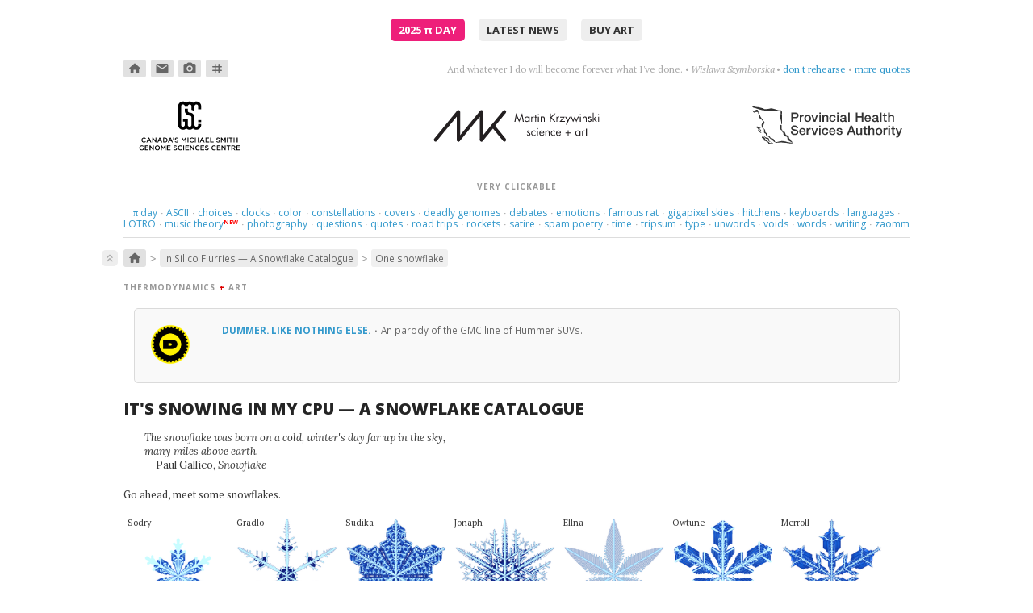

--- FILE ---
content_type: image/svg+xml
request_url: https://mk.bcgsc.ca/gfx/gsc-logo-black-text.svg
body_size: 10786
content:
<?xml version="1.0" encoding="UTF-8"?><svg id="text_outlines" xmlns="http://www.w3.org/2000/svg" viewBox="0 0 216 120"><defs><style>.cls-1{fill:#010101;}</style></defs><path class="cls-1" d="M76.6731,84.8246c.7837-.1416,1.1562-.54,1.105-1.1953h-.668v-1.7725h1.7085v1.5029c0,1.4258-.6807,2.0303-1.9785,2.1328l-.167-.668Z"/><path class="cls-1" d="M18.4353,86.3793v-.0264c0-2.5566,1.9146-4.6504,4.6255-4.6504,1.6704,0,2.6724.5781,3.5332,1.4004l-1.0151,1.1689c-.7324-.668-1.4902-1.1045-2.5308-1.1045-1.6963,0-2.9551,1.4004-2.9551,3.1602v.0254c0,1.7607,1.2461,3.1865,2.9678,3.1865,1.105,0,1.8115-.4365,2.5825-1.1562l1.0146,1.0283c-.9375.9756-1.9653,1.5928-3.6484,1.5928-2.6338,0-4.5742-2.043-4.5742-4.625Z"/><path class="cls-1" d="M31.5061,81.7924h1.4644l3.957,9.0576h-1.6699l-.9121-2.1709h-4.2529l-.9248,2.1709h-1.6191l3.9575-9.0576ZM33.7673,87.2787l-1.5547-3.5977-1.542,3.5977h3.0967Z"/><path class="cls-1" d="M38.4734,81.8568h1.4648l4.8179,6.2178v-6.2178h1.5547v8.9932h-1.3232l-4.9595-6.3984v6.3984h-1.5547v-8.9932Z"/><path class="cls-1" d="M51.8137,81.7924h1.4644l3.957,9.0576h-1.6699l-.9121-2.1709h-4.2529l-.9248,2.1709h-1.6191l3.9575-9.0576ZM54.075,87.2787l-1.5547-3.5977-1.542,3.5977h3.0967Z"/><path class="cls-1" d="M58.781,81.8568h3.3535c2.8262,0,4.7793,1.9395,4.7793,4.4707v.0254c0,2.5312-1.9531,4.4971-4.7793,4.4971h-3.3535v-8.9932ZM60.3616,83.2953v6.1162h1.7729c1.8887,0,3.1221-1.2725,3.1221-3.0322v-.0264c0-1.7598-1.2334-3.0576-3.1221-3.0576h-1.7729Z"/><path class="cls-1" d="M71.3889,81.7924h1.4644l3.957,9.0576h-1.6699l-.9121-2.1709h-4.2529l-.9248,2.1709h-1.6191l3.9575-9.0576ZM73.6502,87.2787l-1.5547-3.5977-1.542,3.5977h3.0967Z"/><path class="cls-1" d="M80.1819,89.5395l.9512-1.1309c.8608.7451,1.7344,1.1699,2.8394,1.1699.9761,0,1.5928-.4629,1.5928-1.1309v-.0264c0-.6416-.3594-.9893-2.0298-1.374-1.9146-.4629-2.9937-1.0283-2.9937-2.6855v-.0254c0-1.542,1.2847-2.6084,3.0708-2.6084,1.3105,0,2.3511.3984,3.2632,1.1309l-.8477,1.1943c-.8096-.6035-1.6191-.9248-2.4414-.9248-.9248,0-1.4644.4756-1.4644,1.0664v.0254c0,.6943.4111,1.0029,2.1455,1.4141,1.9014.4619,2.8779,1.1426,2.8779,2.6338v.0254c0,1.6826-1.3232,2.6855-3.2119,2.6855-1.375,0-2.6724-.4756-3.752-1.4395Z"/><path class="cls-1" d="M92.8674,81.8568h1.6831l2.7368,4.252,2.7363-4.252h1.6831v8.9932h-1.5801v-6.4492l-2.8394,4.2393h-.0518l-2.8135-4.2139v6.4238h-1.5547v-8.9932Z"/><path class="cls-1" d="M104.114,81.8568h1.5806v8.9932h-1.5806v-8.9932Z"/><path class="cls-1" d="M107.7,86.3793v-.0264c0-2.5566,1.9146-4.6504,4.6255-4.6504,1.6704,0,2.6724.5781,3.5332,1.4004l-1.0151,1.1689c-.7324-.668-1.4902-1.1045-2.5308-1.1045-1.6963,0-2.9551,1.4004-2.9551,3.1602v.0254c0,1.7607,1.2461,3.1865,2.9678,3.1865,1.105,0,1.8115-.4365,2.5825-1.1562l1.0146,1.0283c-.9375.9756-1.9653,1.5928-3.6484,1.5928-2.6338,0-4.5742-2.043-4.5742-4.625Z"/><path class="cls-1" d="M117.5964,81.8568h1.5801v3.7383h4.291v-3.7383h1.5811v8.9932h-1.5811v-3.79h-4.291v3.79h-1.5801v-8.9932Z"/><path class="cls-1" d="M130.5515,81.7924h1.4648l3.957,9.0576h-1.6709l-.9121-2.1709h-4.252l-.9258,2.1709h-1.6182l3.957-9.0576ZM132.8123,87.2787l-1.5547-3.5977-1.541,3.5977h3.0957Z"/><path class="cls-1" d="M137.5193,81.8568h6.668v1.4131h-5.0879v2.3379h4.5098v1.4268h-4.5098v2.4023h5.1523v1.4131h-6.7324v-8.9932Z"/><path class="cls-1" d="M146.1306,81.8568h1.5801v7.5547h4.7285v1.4385h-6.3086v-8.9932Z"/><path class="cls-1" d="M157.3259,89.5395l.9502-1.1309c.8613.7451,1.7344,1.1699,2.8398,1.1699.9766,0,1.5928-.4629,1.5928-1.1309v-.0264c0-.6416-.3594-.9893-2.0303-1.374-1.9141-.4629-2.9932-1.0283-2.9932-2.6855v-.0254c0-1.542,1.2852-2.6084,3.0703-2.6084,1.3105,0,2.3516.3984,3.2637,1.1309l-.8477,1.1943c-.8096-.6035-1.6191-.9248-2.4414-.9248-.9248,0-1.4648.4756-1.4648,1.0664v.0254c0,.6943.4111,1.0029,2.1455,1.4141,1.9023.4619,2.8779,1.1426,2.8779,2.6338v.0254c0,1.6826-1.3232,2.6855-3.2119,2.6855-1.374,0-2.6719-.4756-3.751-1.4395Z"/><path class="cls-1" d="M166.155,81.8568h1.6836l2.7363,4.252,2.7363-4.252h1.6836v8.9932h-1.5811v-6.4492l-2.8389,4.2393h-.0518l-2.8135-4.2139v6.4238h-1.5547v-8.9932Z"/><path class="cls-1" d="M177.4021,81.8568h1.5801v8.9932h-1.5801v-8.9932Z"/><path class="cls-1" d="M183.5838,83.3207h-2.8652v-1.4639h7.3105v1.4639h-2.8652v7.5293h-1.5801v-7.5293Z"/><path class="cls-1" d="M189.6765,81.8568h1.5801v3.7383h4.291v-3.7383h1.5811v8.9932h-1.5811v-3.79h-4.291v3.79h-1.5801v-8.9932Z"/><path class="cls-1" d="M14.4378,100.9711v-.0264c0-2.5176,1.9272-4.6504,4.6382-4.6504,1.5674,0,2.5312.4365,3.4561,1.2207l-1.002,1.1943c-.6938-.5781-1.375-.9502-2.5181-.9502-1.6577,0-2.9165,1.4385-2.9165,3.1602v.0254c0,1.8506,1.2202,3.2119,3.0576,3.2119.8481,0,1.6191-.2695,2.1714-.6807v-1.6699h-2.2998v-1.3877h3.8286v3.7773c-.8862.7578-2.1582,1.4004-3.7515,1.4004-2.814,0-4.6641-2.0049-4.6641-4.625Z"/><path class="cls-1" d="M24.9129,96.4486h6.668v1.4131h-5.0874v2.3379h4.5093v1.4268h-4.5093v2.4023h5.1519v1.4131h-6.7324v-8.9932Z"/><path class="cls-1" d="M33.5247,96.4486h1.4648l4.8179,6.2178v-6.2178h1.5547v8.9932h-1.3232l-4.9595-6.3984v6.3984h-1.5547v-8.9932Z"/><path class="cls-1" d="M43.28,100.9711v-.0264c0-2.5303,1.9531-4.6504,4.7153-4.6504s4.6895,2.0938,4.6895,4.625v.0254c0,2.5312-1.9526,4.6514-4.7153,4.6514s-4.6895-2.0947-4.6895-4.625ZM51.0276,100.9711v-.0264c0-1.7471-1.272-3.1855-3.0581-3.1855s-3.0317,1.4131-3.0317,3.1602v.0254c0,1.748,1.272,3.1865,3.0576,3.1865s3.0322-1.4131,3.0322-3.1602Z"/><path class="cls-1" d="M54.6033,96.4486h1.6831l2.7368,4.252,2.7363-4.252h1.6831v8.9932h-1.5801v-6.4492l-2.8394,4.2393h-.0518l-2.8135-4.2139v6.4238h-1.5547v-8.9932Z"/><path class="cls-1" d="M65.76,96.4486h6.668v1.4131h-5.0874v2.3379h4.5093v1.4268h-4.5093v2.4023h5.1519v1.4131h-6.7324v-8.9932Z"/><path class="cls-1" d="M77.6233,104.1313l.9512-1.1309c.8608.7451,1.7344,1.1699,2.8394,1.1699.9761,0,1.5928-.4629,1.5928-1.1309v-.0264c0-.6416-.3594-.9893-2.0298-1.374-1.9146-.4629-2.9937-1.0283-2.9937-2.6855v-.0254c0-1.542,1.2847-2.6084,3.0708-2.6084,1.3105,0,2.3511.3984,3.2632,1.1309l-.8477,1.1943c-.8096-.6035-1.6191-.9248-2.4414-.9248-.9248,0-1.4644.4756-1.4644,1.0664v.0254c0,.6943.4111,1.0029,2.1455,1.4141,1.9014.4619,2.8779,1.1426,2.8779,2.6338v.0254c0,1.6826-1.3232,2.6855-3.2119,2.6855-1.375,0-2.6724-.4756-3.752-1.4395Z"/><path class="cls-1" d="M86.0549,100.9711v-.0264c0-2.5566,1.9146-4.6504,4.6255-4.6504,1.6704,0,2.6724.5781,3.5332,1.4004l-1.0151,1.1689c-.7324-.668-1.4902-1.1045-2.5308-1.1045-1.6963,0-2.9551,1.4004-2.9551,3.1602v.0254c0,1.7607,1.2461,3.1865,2.9678,3.1865,1.105,0,1.8115-.4365,2.5825-1.1562l1.0146,1.0283c-.9375.9756-1.9653,1.5928-3.6484,1.5928-2.6338,0-4.5742-2.043-4.5742-4.625Z"/><path class="cls-1" d="M96.0418,96.4486h1.5806v8.9932h-1.5806v-8.9932Z"/><path class="cls-1" d="M100.0261,96.4486h6.668v1.4131h-5.0874v2.3379h4.5093v1.4268h-4.5093v2.4023h5.1519v1.4131h-6.7324v-8.9932Z"/><path class="cls-1" d="M108.6375,96.4486h1.4648l4.8179,6.2178v-6.2178h1.5547v8.9932h-1.3232l-4.9595-6.3984v6.3984h-1.5547v-8.9932Z"/><path class="cls-1" d="M118.3933,100.9711v-.0264c0-2.5566,1.9141-4.6504,4.625-4.6504,1.6699,0,2.6719.5781,3.5332,1.4004l-1.0146,1.1689c-.7324-.668-1.4912-1.1045-2.5312-1.1045-1.6963,0-2.9551,1.4004-2.9551,3.1602v.0254c0,1.7607,1.2461,3.1865,2.9678,3.1865,1.1045,0,1.8115-.4365,2.582-1.1562l1.0156,1.0283c-.9385.9756-1.9658,1.5928-3.6494,1.5928-2.6338,0-4.5732-2.043-4.5732-4.625Z"/><path class="cls-1" d="M128.2898,96.4486h6.668v1.4131h-5.0879v2.3379h4.5098v1.4268h-4.5098v2.4023h5.1523v1.4131h-6.7324v-8.9932Z"/><path class="cls-1" d="M136.2976,104.1313l.9502-1.1309c.8613.7451,1.7344,1.1699,2.8398,1.1699.9766,0,1.5928-.4629,1.5928-1.1309v-.0264c0-.6416-.3594-.9893-2.0293-1.374-1.915-.4629-2.9941-1.0283-2.9941-2.6855v-.0254c0-1.542,1.2852-2.6084,3.0703-2.6084,1.3105,0,2.3516.3984,3.2637,1.1309l-.8477,1.1943c-.8096-.6035-1.6191-.9248-2.4414-.9248-.9248,0-1.4648.4756-1.4648,1.0664v.0254c0,.6943.4111,1.0029,2.1455,1.4141,1.9023.4619,2.8779,1.1426,2.8779,2.6338v.0254c0,1.6826-1.3232,2.6855-3.2119,2.6855-1.374,0-2.6719-.4756-3.751-1.4395Z"/><path class="cls-1" d="M148.5847,100.9711v-.0264c0-2.5566,1.9141-4.6504,4.625-4.6504,1.6709,0,2.6729.5781,3.5332,1.4004l-1.0146,1.1689c-.7324-.668-1.4902-1.1045-2.5312-1.1045-1.6953,0-2.9551,1.4004-2.9551,3.1602v.0254c0,1.7607,1.2471,3.1865,2.9678,3.1865,1.1055,0,1.8125-.4365,2.583-1.1562l1.0146,1.0283c-.9375.9756-1.9658,1.5928-3.6484,1.5928-2.6338,0-4.5742-2.043-4.5742-4.625Z"/><path class="cls-1" d="M158.4812,96.4486h6.668v1.4131h-5.0879v2.3379h4.5098v1.4268h-4.5098v2.4023h5.1523v1.4131h-6.7324v-8.9932Z"/><path class="cls-1" d="M167.0935,96.4486h1.4648l4.8174,6.2178v-6.2178h1.5547v8.9932h-1.3232l-4.959-6.3984v6.3984h-1.5547v-8.9932Z"/><path class="cls-1" d="M179.4441,97.9125h-2.8652v-1.4639h7.3105v1.4639h-2.8652v7.5293h-1.5801v-7.5293Z"/><path class="cls-1" d="M185.5369,96.4486h4.0088c1.1309,0,2.0166.334,2.5947.8994.4756.4873.7451,1.1562.7451,1.9395v.0254c0,1.4775-.8857,2.3643-2.1328,2.7246l2.4287,3.4043h-1.876l-2.21-3.1348h-1.9785v3.1348h-1.5801v-8.9932ZM189.4295,100.9066c1.1309,0,1.8506-.5908,1.8506-1.5029v-.0264c0-.9629-.6943-1.4902-1.8633-1.4902h-2.2998v3.0195h2.3125Z"/><path class="cls-1" d="M194.8298,96.4486h6.668v1.4131h-5.0879v2.3379h4.5098v1.4268h-4.5098v2.4023h5.1523v1.4131h-6.7324v-8.9932Z"/><path class="cls-1" d="M129.4216,23.5857c-.0026-4.9537-4.0348-8.986-8.9885-8.9885h-.0048c-2.4073,0-4.597.9512-6.2129,2.4974-1.6158-1.5473-3.8059-2.4995-6.2141-2.4998h-.0013c-2.4078,0-4.5977.9515-6.2136,2.498-1.616-1.5471-3.8063-2.4989-6.2147-2.4989-4.9589,0-8.9932,4.0343-8.9932,8.9933v34.6902c0,4.9589,4.0343,8.9933,8.9932,8.9933,2.407,0,4.596-.9506,6.2117-2.4959,1.6815,1.6105,3.8809,2.495,6.2168,2.495h.0012c2.4066-.0003,4.5955-.9513,6.211-2.4968,1.6815,1.6101,3.8807,2.4944,6.2159,2.4944h.0048c4.9537-.0026,8.986-4.0348,8.9885-8.9885v-1.7488h-5.5581v1.7459c-.001,1.8921-1.5412,3.4323-3.4333,3.4333h-.0019c-1.8932,0-3.4341-1.5399-3.4351-3.4333v-13.9232c0-2.4082-.9516-4.5982-2.4984-6.2142-1.6383-1.7115-3.9442-2.7791-6.4949-2.7791-1.8941,0-3.4351-1.541-3.4351-3.4352v-3.983h-5.5581v3.983c0,.3206.0172.6373.0501.9494.4758,4.5143,4.3049,8.0439,8.9431,8.0439,1.8941,0,3.4351,1.541,3.4351,3.4351v13.9243c0,.074-.0032.1473-.0078.2201-.1143,1.7913-1.6072,3.2143-3.4268,3.2146h-.0005c-.9174,0-1.7799-.3572-2.4287-1.0058-.5967-.5966-.9461-1.3741-.9987-2.2088-.0046-.073-.0078-.1463-.0078-.22v-11.7901h-8.9933v5.5581h3.4352v6.2323c0,1.8942-1.541,3.4352-3.4352,3.4352s-3.4351-1.541-3.4351-3.4352V23.5872c0-1.8942,1.541-3.4352,3.4351-3.4352s3.4352,1.541,3.4352,3.4352v.9191h5.5581v-.9188c.0001-.9175.3576-1.7801,1.0065-2.4288.6488-.6486,1.5112-1.0058,2.4286-1.0058h.0005c1.8936.0003,3.4344,1.5411,3.4347,3.4347v6.6227c1.48.3582,2.8719.942,4.1365,1.7141.4759.2905.9337.6078,1.3715.9494.0329-.3121.0501-.6288.0501-.9494v-8.3357c.0005-.9175.3582-1.78,1.0074-2.4284.6487-.6481,1.5108-1.0049,2.4277-1.0049h.0019c1.8921.001,3.4323,1.5412,3.4333,3.4333v5.5567h5.5581v-5.5581"/><rect class="cls-1" x="123.8635" y="49.266" width="5.5581" height="3.8289"/></svg>